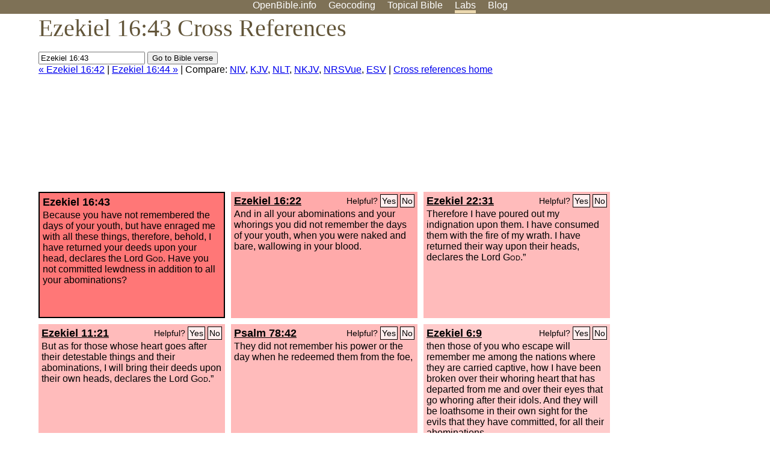

--- FILE ---
content_type: text/html; charset=UTF-8
request_url: https://www.openbible.info/labs/cross-references/search?q=Ezekiel+16%3A43
body_size: 5679
content:
<!DOCTYPE html PUBLIC "-//W3C//DTD XHTML 1.0 Strict//EN" "http://www.w3.org/TR/xhtml1/DTD/xhtml1-strict.dtd">
<html xmlns="http://www.w3.org/1999/xhtml">
<head>
<title>Ezek 16:43 Cross References (18 Verses)</title>
<meta name="viewport" content="width=device-width" />
<meta charset="UTF-8" />
<style>body{background:#fff;font-family:Segoe UI,-apple-system,Verdana,sans-serif;margin:0;padding:0}h1{font-size:250%;color:#625539;font-family:Georgia,serif;font-weight:400;margin-top:0;margin-bottom:.25em}h1+h2,h1+p{margin-top:-.5em}h2{font-size:200%;color:#6d834e;font-family:Georgia,serif;font-weight:400;margin-bottom:.25em;clear:left}h3{color:#625529;font-size:110%}h3+p,h3+ul{margin-top:-1em}h4{font-family:Georgia,serif;margin-bottom:.25em}td{vertical-align:top}#head{background:#7e7156}#head p{margin:0;padding-bottom:5px}#nav{text-align:center}#head a,#nav a{text-decoration:none;color:#fff;margin-right:1em;padding:0}#nav a:hover,body.blog #nav-blog,body.geo #nav-geo,body.home #nav-home,body.labs #nav-labs,body.realtime #nav-realtime,body.topics #nav-topics{border-bottom:5px solid #ebd8af}#logo{margin:.25em;padding:0;font-size:100%;position:absolute;left:0;height:2em}#body{width:90%;max-width:1200px;min-width:300px;margin-left:auto;margin-right:auto}div.testament{width:40%;float:left}div.testament h3{position:static;width:auto;text-align:left}div.testament li{font-size:110%}#side ul,div.testament ul{list-style-type:none;margin-left:0;padding-left:0}p.intro{font-family:Geogia,serif;font-size:125%;color:#444}#side{border-top:1px solid #7e7156;padding-top:0;margin-top:25px}#foot{font-size:85%;color:#444;border-top:1px solid #7e7156;padding:5px 5% 0;max-width:1200px;margin-top:25px;clear:both}#top-ads{float:right;margin:1em 2em 0 1em;width:340px}ul.overlay-gallery li{list-style-type:none;display:inline;float:left;clear:right;margin:auto 2em 1em auto}.alpha-nav{color:#ccc}.alpha-nav strong{color:#000}a img{border:none}a.ge{padding:0 0 24px 36px;background:url(https://a.openbible.info/images/ge.png);background-repeat:no-repeat}h2 a{color:#6d834e}span.sc{font-variant:small-caps}.note,span.preview{font-size:85%;color:#444}img.atlas{float:left;margin:auto 2em 2em auto}hr.clear{height:1px;visibility:hidden;clear:both}code{font-family:Consolas,monospace;font-size:85%;background:#eee}span.note{font-weight:400;font-size:80%}cite.bibleref{font-style:normal}img{max-width:100%}#map-canvas img{max-width:auto}input{font-weight:400}#suggest ol{width:25%;float:left;list-style-type:none}h2 input{font-size:120%;max-width:100%}h2 input[type=submit]{font-size:100%}form.topic-search{background:#e2e6dc;margin:0 0 auto 0;padding:4px 5px 4px 10px;font-weight:700}form+h1{margin-top:.2em}body.script .invisible{visibility:hidden}body.script .visible,body.script .visible .invisible{visibility:visible}.topic-search input{padding:2px}.topic-search .alpha-nav{font-weight:400;margin-top:-.5em}p.error,p.message{background:#ebd8af;border-top:1px solid #7e7156;border-bottom:1px solid #7e7156;padding:10px}body.script .vote-buttons{padding-right:10px;margin:0}.vote-buttons button{margin-bottom:3px}p.browse-verse{font-size:80%;margin-top:-.75em}p.verse-text{font-size:120%;line-height:160%}p.verse-topics{line-height:250%}p.verse-topics a{text-decoration:none;margin-right:1em}p.verse-topics a:hover{text-decoration:underline}a.cloud-1{font-size:90%}a.cloud-2{font-size:120%}a.cloud-3{font-size:150%}a.cloud-4{font-size:200%}a.cloud-5{font-size:250%}body.topics h1 span.small{display:block;font-size:35%;margin-bottom:-.5em}body.photos h1 img{float:left;margin:.25em 15px .5em 0}body.photos h2{clear:left}body.photos div.col{width:30%;float:left}body.photos div.col h2{border-color:transparent}span.credit{font-size:75%}ul.photos{list-style-type:none;padding-left:0;margin-left:0}ul.photos li{padding:3px;display:inline-block;list-style-type:none}.clear{clear:both}.left{float:left}.right{float:right}table.data{border-spacing:0}table.data td{border-bottom:1px solid #ccc}table.data th{text-align:left;border-bottom:1px solid #666}table.data th.number,td.number,th.number{text-align:right}table.data td,table.data th{padding:2px}table.chapters td{padding-right:12px}body.realtime input.search{font-size:120%}#tweets div.tweets{margin-top:12px;padding:0}#tweets div.tweets div{border-top:1px dashed #ccc;line-height:125%;padding:5px 0;clear:left}#tweets{max-width:564px;padding:12px 0;margin-top:20px}body.realtime a.bibleref{color:#390}#tweets h2{margin-top:0}.realtime-home #tweets{border-right:200px solid #f0f0f0;float:left;padding-top:0;padding-right:20px}.realtime-home .top{float:left;width:200px;margin-left:-200px;padding:10px 20px}p.prev-next{clear:left}ol.emoji{padding:0;margin:0;list-style-type:none}ol.emoji li{display:inline-block;font-size:2em;max-width:100px;text-align:center;list-style-type:none;width:2em;padding:8px}ol.emoji li small{font-size:45%;display:block}a.share span{margin:0;padding:0;height:20px;width:20px;line-height:20px;font-size:16px}a.share svg{fill:#fff;width:20px;height:20px;display:inline-block;vertical-align:bottom}h1 a.share span{font-size:20px}h1 a.share svg{vertical-align:baseline}@media (max-width:769px){#top-ads{float:none;margin:2em 0;text-align:center;width:auto;min-height:250px}#head p{line-height:44px}.mobile-hide{display:none}table.chapters td{padding-bottom:12px}}@media print{#top-ads{display:none}}</style>
<link rel="icon" type="image/x-icon" href="https://a.openbible.info/favicon.ico" />
	<link rel="canonical" href="https://www.openbible.info/labs/cross-references/search?q=Ezekiel+16%3A43" />
<style type="text/css">
	.votes-1 { background: #fee; }
	.votes-2 { background: #fdd; }
	.votes-3 { background: #fcc; }
	.votes-4 { background: #fbb; }
	.votes-5 { background: #faa; }
	div.crossrefs { clear: right; }
	div.crossrefs div { width:300px; height:200px; float:left; margin:auto 10px 10px auto; padding:5px; overflow:auto; }
	div.crossrefs div h3 {color:#000; margin-top:0; margin-bottom:1em; }
	div.crossrefs div h3 a {color:#000; }
	div.crossrefs p {margin-bottom:0;}
	div.crossrefs div.crossref-verse { background: #f77; border: 2px solid #000; width: 296px; height: 196px;}
	span.vote { font-size:80%; float:right; font-weight:normal; padding-top:2px;}
	span.vote a {background: #fee; border:1px solid #000; padding:2px; color:#000; text-decoration:none;}
	@media print {
		div.crossrefs div, div.crossrefs div.crossref-verse { width:auto; height:auto; float:none; margin:auto; padding:auto; }
		form, span.vote, span.links, #head { display:none; }
		h1 { font-size: 100%; }
	}
</style>
</head>
<body class="labs inline-h3">
<div id="head">
	<p id="nav">
		<a href="/" id="nav-home">OpenBible.info</a>
		<a href="/geo/" id="nav-geo">Geocoding</a>
		<a href="/topics/" id="nav-topics">Topical<span class="mobile-hide">&#160;Bible</span></a>
		<a href="/labs/" id="nav-labs">Labs</a>
		<a href="/blog/" id="nav-blog">Blog</a>
	</p>
</div>
<div id="top-ads">
<script async="async" src="//pagead2.googlesyndication.com/pagead/js/adsbygoogle.js"></script>
<!-- Responsive 1 -->
<ins class="adsbygoogle"
     style="display:block"
     data-ad-client="ca-pub-7781027110498774"
     data-ad-slot="2667392197"
     data-ad-format="auto"></ins>
<script>
(adsbygoogle = window.adsbygoogle || []).push({});
</script>
</div>
<div id="body">
<h1>Ezekiel 16:43 Cross References</h1>
<form action="/labs/cross-references/search">
<p><input type="text" name="q" size="20" value="Ezekiel 16:43" /> <input type="submit" value="Go to Bible verse" />
		<br />
						<a href="/labs/cross-references/search?q=Ezekiel+16%3A42">&laquo; Ezekiel 16:42</a>
			 |							<a href="/labs/cross-references/search?q=Ezekiel+16%3A44">Ezekiel 16:44 &raquo;</a>
				| Compare: <a href="https://www.biblegateway.com/passage/?search=Ezek+16%3A43%2CEzek+16%3A22%2CEzek+22%3A31%2CEzek+11%3A21%2CPs+78%3A42%2CEzek+6%3A9%2CIsa+63%3A10%2CPs+106%3A13%2CEph+4%3A30%2CRom+2%3A8-9%2CActs+7%3A51%2CAmos+2%3A13%2CEzek+9%3A10%2CEzek+7%3A8-9%2CEzek+7%3A3-4%2CJer+2%3A32%2CPs+95%3A10%2CPs+78%3A40%2CDeut+32%3A21&amp;version=NIV">NIV</a>, <a href="https://www.biblegateway.com/passage/?search=Ezek+16%3A43%2CEzek+16%3A22%2CEzek+22%3A31%2CEzek+11%3A21%2CPs+78%3A42%2CEzek+6%3A9%2CIsa+63%3A10%2CPs+106%3A13%2CEph+4%3A30%2CRom+2%3A8-9%2CActs+7%3A51%2CAmos+2%3A13%2CEzek+9%3A10%2CEzek+7%3A8-9%2CEzek+7%3A3-4%2CJer+2%3A32%2CPs+95%3A10%2CPs+78%3A40%2CDeut+32%3A21&amp;version=KJV">KJV</a>, <a href="https://www.biblegateway.com/passage/?search=Ezek+16%3A43%2CEzek+16%3A22%2CEzek+22%3A31%2CEzek+11%3A21%2CPs+78%3A42%2CEzek+6%3A9%2CIsa+63%3A10%2CPs+106%3A13%2CEph+4%3A30%2CRom+2%3A8-9%2CActs+7%3A51%2CAmos+2%3A13%2CEzek+9%3A10%2CEzek+7%3A8-9%2CEzek+7%3A3-4%2CJer+2%3A32%2CPs+95%3A10%2CPs+78%3A40%2CDeut+32%3A21&amp;version=NLT">NLT</a>, <a href="https://www.biblegateway.com/passage/?search=Ezek+16%3A43%2CEzek+16%3A22%2CEzek+22%3A31%2CEzek+11%3A21%2CPs+78%3A42%2CEzek+6%3A9%2CIsa+63%3A10%2CPs+106%3A13%2CEph+4%3A30%2CRom+2%3A8-9%2CActs+7%3A51%2CAmos+2%3A13%2CEzek+9%3A10%2CEzek+7%3A8-9%2CEzek+7%3A3-4%2CJer+2%3A32%2CPs+95%3A10%2CPs+78%3A40%2CDeut+32%3A21&amp;version=NKJV">NKJV</a>, <a href="https://www.biblegateway.com/passage/?search=Ezek+16%3A43%2CEzek+16%3A22%2CEzek+22%3A31%2CEzek+11%3A21%2CPs+78%3A42%2CEzek+6%3A9%2CIsa+63%3A10%2CPs+106%3A13%2CEph+4%3A30%2CRom+2%3A8-9%2CActs+7%3A51%2CAmos+2%3A13%2CEzek+9%3A10%2CEzek+7%3A8-9%2CEzek+7%3A3-4%2CJer+2%3A32%2CPs+95%3A10%2CPs+78%3A40%2CDeut+32%3A21&amp;version=NRSVUE">NRSVue</a>, <a href="https://www.biblegateway.com/passage/?search=Ezek+16%3A43%2CEzek+16%3A22%2CEzek+22%3A31%2CEzek+11%3A21%2CPs+78%3A42%2CEzek+6%3A9%2CIsa+63%3A10%2CPs+106%3A13%2CEph+4%3A30%2CRom+2%3A8-9%2CActs+7%3A51%2CAmos+2%3A13%2CEzek+9%3A10%2CEzek+7%3A8-9%2CEzek+7%3A3-4%2CJer+2%3A32%2CPs+95%3A10%2CPs+78%3A40%2CDeut+32%3A21&amp;version=ESV">ESV</a>
		|
		<a href="/labs/cross-references/">Cross references home</a>
</p>
</form>
	<div class="crossrefs">
		<div class="crossref-verse">
		<h3>Ezekiel 16:43</h3>
		<p>Because you have not remembered the days of your youth, but have enraged me with all these things, therefore, behold, I have returned your deeds upon your head, declares the Lord <span class="sc">God</span>. Have you not committed lewdness in addition to all your abominations?</p>
		</div>
									<div class="votes-5"><h3><a href="/labs/cross-references/search?q=Ezekiel+16%3A22">Ezekiel 16:22</a> <span id="c26016043.26016022-26016022" class="vote"></span></h3>
				<p>And in all your abominations and your whorings you did not remember the days of your youth, when you were naked and bare, wallowing in your blood.</p>
				</div>
							<div class="votes-4"><h3><a href="/labs/cross-references/search?q=Ezekiel+22%3A31">Ezekiel 22:31</a> <span id="c26016043.26022031-26022031" class="vote"></span></h3>
				<p>Therefore I have poured out my indignation upon them. I have consumed them with the fire of my wrath. I have returned their way upon their heads, declares the Lord <span class="sc">God</span>.&#8221;</p>
				</div>
							<div class="votes-4"><h3><a href="/labs/cross-references/search?q=Ezekiel+11%3A21">Ezekiel 11:21</a> <span id="c26016043.26011021-26011021" class="vote"></span></h3>
				<p>But as for those whose heart goes after their detestable things and their abominations, I will bring their deeds upon their own heads, declares the Lord <span class="sc">God</span>.&#8221;</p>
				</div>
							<div class="votes-4"><h3><a href="/labs/cross-references/search?q=Psalm+78%3A42">Psalm 78:42</a> <span id="c26016043.19078042-19078042" class="vote"></span></h3>
				<p>They did not remember his power or the day when he redeemed them from the foe,</p>
				</div>
							<div class="votes-3"><h3><a href="/labs/cross-references/search?q=Ezekiel+6%3A9">Ezekiel 6:9</a> <span id="c26016043.26006009-26006009" class="vote"></span></h3>
				<p>then those of you who escape will remember me among the nations where they are carried captive, how I have been broken over their whoring heart that has departed from me and over their eyes that go whoring after their idols. And they will be loathsome in their own sight for the evils that they have committed, for all their abominations.</p>
				</div>
							<div class="votes-3"><h3><a href="/labs/cross-references/search?q=Isaiah+63%3A10">Isaiah 63:10</a> <span id="c26016043.23063010-23063010" class="vote"></span></h3>
				<p>But they rebelled and grieved his Holy Spirit; therefore he turned to be their enemy, and himself fought against them.</p>
				</div>
							<div class="votes-3"><h3><a href="/labs/cross-references/search?q=Psalm+106%3A13">Psalm 106:13</a> <span id="c26016043.19106013-19106013" class="vote"></span></h3>
				<p>But they soon forgot his works; they did not wait for his counsel.</p>
				</div>
							<div class="votes-2"><h3><a href="/labs/cross-references/search?q=Ephesians+4%3A30">Ephesians 4:30</a> <span id="c26016043.49004030-49004030" class="vote"></span></h3>
				<p>And do not grieve the Holy Spirit of God, by whom you were sealed for the day of redemption.</p>
				</div>
							<div class="votes-2"><h3><a href="/labs/cross-references/search?q=Romans+2%3A8-9">Romans 2:8-9</a> <span id="c26016043.45002008-45002009" class="vote"></span></h3>
				<p>but for those who are self-seeking and do not obey the truth, but obey unrighteousness, there will be wrath and fury. There will be tribulation and distress for every human being who does evil, the Jew first and also the Greek,</p>
				</div>
							<div class="votes-2"><h3><a href="/labs/cross-references/search?q=Acts+7%3A51">Acts 7:51</a> <span id="c26016043.44007051-44007051" class="vote"></span></h3>
				<p>&#8220;You stiff-necked people, uncircumcised in heart and ears, you always resist the Holy Spirit. As your fathers did, so do you.</p>
				</div>
							<div class="votes-2"><h3><a href="/labs/cross-references/search?q=Amos+2%3A13">Amos 2:13</a> <span id="c26016043.30002013-30002013" class="vote"></span></h3>
				<p>&#8220;Behold, I will press you down in your place, as a cart full of sheaves presses down.</p>
				</div>
							<div class="votes-2"><h3><a href="/labs/cross-references/search?q=Ezekiel+9%3A10">Ezekiel 9:10</a> <span id="c26016043.26009010-26009010" class="vote"></span></h3>
				<p>As for me, my eye will not spare, nor will I have pity; I will bring their deeds upon their heads.&#8221;</p>
				</div>
							<div class="votes-2"><h3><a href="/labs/cross-references/search?q=Ezekiel+7%3A8-9">Ezekiel 7:8-9</a> <span id="c26016043.26007008-26007009" class="vote"></span></h3>
				<p>Now I will soon pour out my wrath upon you, and spend my anger against you, and judge you according to your ways, and I will punish you for all your abominations. And my eye will not spare, nor will I have pity. I will punish you according to your ways, while your abominations are in your midst. Then you will know that I am the <span class="sc">Lord</span>, who strikes.</p>
				</div>
							<div class="votes-2"><h3><a href="/labs/cross-references/search?q=Ezekiel+7%3A3-4">Ezekiel 7:3-4</a> <span id="c26016043.26007003-26007004" class="vote"></span></h3>
				<p>Now the end is upon you, and I will send my anger upon you; I will judge you according to your ways, and I will punish you for all your abominations. <span class="votes-3">And my eye will not spare you, nor will I have pity, but I will punish you for your ways, while your abominations are in your midst. Then you will know that I am the <span class="sc">Lord</span>.</span></p>
				</div>
							<div class="votes-2"><h3><a href="/labs/cross-references/search?q=Jeremiah+2%3A32">Jeremiah 2:32</a> <span id="c26016043.24002032-24002032" class="vote"></span></h3>
				<p>Can a virgin forget her ornaments, or a bride her attire? Yet my people have forgotten me days without number.</p>
				</div>
							<div class="votes-2"><h3><a href="/labs/cross-references/search?q=Psalm+95%3A10">Psalm 95:10</a> <span id="c26016043.19095010-19095010" class="vote"></span></h3>
				<p>For forty years I loathed that generation and said, &#8220;They are a people who go astray in their heart, and they have not known my ways.&#8221;</p>
				</div>
							<div class="votes-2"><h3><a href="/labs/cross-references/search?q=Psalm+78%3A40">Psalm 78:40</a> <span id="c26016043.19078040-19078040" class="vote"></span></h3>
				<p>How often they rebelled against him in the wilderness and grieved him in the desert!</p>
				</div>
							<div class="votes-2"><h3><a href="/labs/cross-references/search?q=Deuteronomy+32%3A21">Deuteronomy 32:21</a> <span id="c26016043.05032021-05032021" class="vote"></span></h3>
				<p>They have made me jealous with what is no god; they have provoked me to anger with their idols. So I will make them jealous with those who are no people; I will provoke them to anger with a foolish nation.</p>
				</div>
					</div>
<script type="text/javascript">
var votes = document.querySelectorAll("span.vote");
for (var i = 0, j = votes.length; i < j; i++) {
	var node = votes[i];
	var id = node.id.substr(1)
	node.innerHTML = 'Helpful? <a id="u' + id + '" href="#u">Yes</a> <a id="d' + id + '" href="#d">No</a>';
};
var voteLinks = document.querySelectorAll("span.vote a");
for (var i = 0, j = voteLinks.length; i < j; i++) {
	voteLinks[i].addEventListener("click", voteCallback, false);
}

function voteCallback(e) {
	e.preventDefault();
	var node = e.target;
	var xhr = new XMLHttpRequest();
	xhr.open("POST", "/labs/cross-references/vote");
	xhr.setRequestHeader("Content-Type", "application/x-www-form-urlencoded");
	xhr.send("vote=" + node.id);
	node.parentNode.innerHTML = "Thanks for voting";
}
</script>
</div>
<div id="foot">
<p>Unless otherwise indicated, all content is licensed under a <a rel="license" href="http://creativecommons.org/licenses/by/4.0/">Creative Commons Attribution License</a>. All Scripture quotations, unless otherwise indicated, are taken from The Holy Bible, English Standard Version. Copyright &copy;2001 by <a href="http://www.crosswaybibles.org/">Crossway Bibles</a>, a publishing ministry of Good News Publishers. Contact me: openbibleinfo (at) gmail.com.
</p>
</div>
<!-- Google Tag Manager -->
<script>(function(w,d,s,l,i){w[l]=w[l]||[];w[l].push({'gtm.start':
new Date().getTime(),event:'gtm.js'});var f=d.getElementsByTagName(s)[0],
j=d.createElement(s),dl=l!='dataLayer'?'&l='+l:'';j.async=true;j.src=
'https://www.googletagmanager.com/gtm.js?id='+i+dl;f.parentNode.insertBefore(j,f);
})(window,document,'script','dataLayer','GTM-5B9KC46');</script>
<!-- End Google Tag Manager -->
</body>
</html>

--- FILE ---
content_type: text/html; charset=utf-8
request_url: https://www.google.com/recaptcha/api2/aframe
body_size: 266
content:
<!DOCTYPE HTML><html><head><meta http-equiv="content-type" content="text/html; charset=UTF-8"></head><body><script nonce="nv9xw_D47qQ-ZapnH_dPcQ">/** Anti-fraud and anti-abuse applications only. See google.com/recaptcha */ try{var clients={'sodar':'https://pagead2.googlesyndication.com/pagead/sodar?'};window.addEventListener("message",function(a){try{if(a.source===window.parent){var b=JSON.parse(a.data);var c=clients[b['id']];if(c){var d=document.createElement('img');d.src=c+b['params']+'&rc='+(localStorage.getItem("rc::a")?sessionStorage.getItem("rc::b"):"");window.document.body.appendChild(d);sessionStorage.setItem("rc::e",parseInt(sessionStorage.getItem("rc::e")||0)+1);localStorage.setItem("rc::h",'1769090610068');}}}catch(b){}});window.parent.postMessage("_grecaptcha_ready", "*");}catch(b){}</script></body></html>